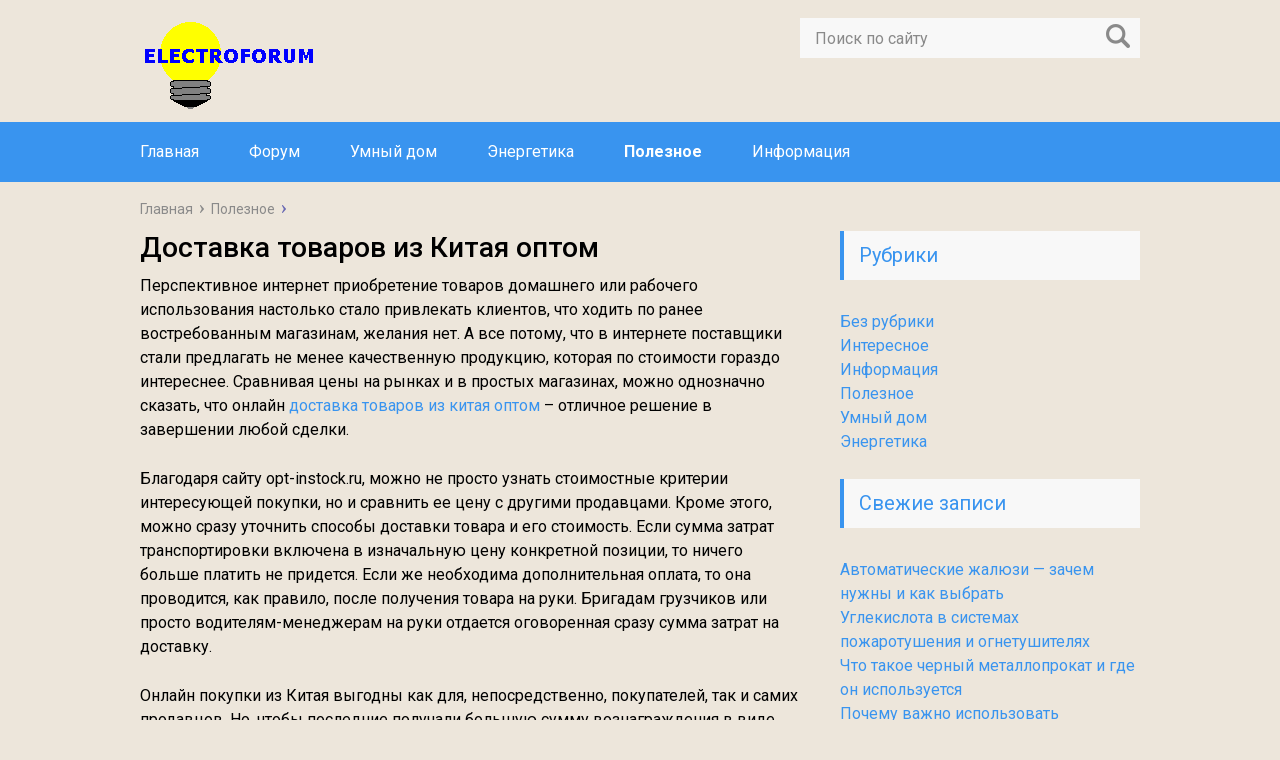

--- FILE ---
content_type: text/html; charset=UTF-8
request_url: http://electroforum.su/wordpress/dostavka-tovarov-iz-kitaya-optom/
body_size: 10562
content:
<!DOCTYPE html>
<html lang="ru">
<head>
	<meta charset="utf-8">
	<meta name="viewport" content="width=device-width, initial-scale=1.0">
	<link href="https://fonts.googleapis.com/css?family=Roboto:400,400i,500,700,700i&subset=cyrillic" rel="stylesheet">
	<link href="http://electroforum.su/wordpress/wp-content/themes/marafon/style.css" rel="stylesheet">
	<!--[if lt IE 9]><script src="http://html5shiv.googlecode.com/svn/trunk/html5.js"></script><![endif]-->
	<!--[if lte IE 9]><script src="http://cdn.jsdelivr.net/placeholders/3.0.2/placeholders.min.js"></script><![endif]-->
	<!--[if gte IE 9]><style type="text/css">.gradient{filter: none;}</style><![endif]-->
	<title>Доставка товаров из Китая оптом - Электрофорум</title>

		<!-- All in One SEO 4.5.6 - aioseo.com -->
		<meta name="description" content="Перспективное интернет приобретение товаров домашнего или рабочего использования настолько стало привлекать клиентов, что ходить по ранее востребованным магазинам, желания нет. А все потому, что в интернете поставщики стали предлагать не менее качественную продукцию, которая по стоимости гораздо интереснее. Сравнивая цены на рынках и в простых магазинах, можно однозначно сказать, что онлайн доставка товаров из китая оптом" />
		<meta name="robots" content="max-image-preview:large" />
		<link rel="canonical" href="http://electroforum.su/wordpress/dostavka-tovarov-iz-kitaya-optom/" />
		<meta name="generator" content="All in One SEO (AIOSEO) 4.5.6" />
		<meta property="og:locale" content="ru_RU" />
		<meta property="og:site_name" content="Электрофорум - Сайт об электричестве и электротехнике" />
		<meta property="og:type" content="article" />
		<meta property="og:title" content="Доставка товаров из Китая оптом - Электрофорум" />
		<meta property="og:description" content="Перспективное интернет приобретение товаров домашнего или рабочего использования настолько стало привлекать клиентов, что ходить по ранее востребованным магазинам, желания нет. А все потому, что в интернете поставщики стали предлагать не менее качественную продукцию, которая по стоимости гораздо интереснее. Сравнивая цены на рынках и в простых магазинах, можно однозначно сказать, что онлайн доставка товаров из китая оптом" />
		<meta property="og:url" content="http://electroforum.su/wordpress/dostavka-tovarov-iz-kitaya-optom/" />
		<meta property="article:published_time" content="2021-12-28T13:11:56+00:00" />
		<meta property="article:modified_time" content="2021-12-28T13:11:56+00:00" />
		<meta name="twitter:card" content="summary_large_image" />
		<meta name="twitter:title" content="Доставка товаров из Китая оптом - Электрофорум" />
		<meta name="twitter:description" content="Перспективное интернет приобретение товаров домашнего или рабочего использования настолько стало привлекать клиентов, что ходить по ранее востребованным магазинам, желания нет. А все потому, что в интернете поставщики стали предлагать не менее качественную продукцию, которая по стоимости гораздо интереснее. Сравнивая цены на рынках и в простых магазинах, можно однозначно сказать, что онлайн доставка товаров из китая оптом" />
		<script type="application/ld+json" class="aioseo-schema">
			{"@context":"https:\/\/schema.org","@graph":[{"@type":"BlogPosting","@id":"http:\/\/electroforum.su\/wordpress\/dostavka-tovarov-iz-kitaya-optom\/#blogposting","name":"\u0414\u043e\u0441\u0442\u0430\u0432\u043a\u0430 \u0442\u043e\u0432\u0430\u0440\u043e\u0432 \u0438\u0437 \u041a\u0438\u0442\u0430\u044f \u043e\u043f\u0442\u043e\u043c - \u042d\u043b\u0435\u043a\u0442\u0440\u043e\u0444\u043e\u0440\u0443\u043c","headline":"\u0414\u043e\u0441\u0442\u0430\u0432\u043a\u0430 \u0442\u043e\u0432\u0430\u0440\u043e\u0432 \u0438\u0437 \u041a\u0438\u0442\u0430\u044f \u043e\u043f\u0442\u043e\u043c","author":{"@id":"http:\/\/electroforum.su\/wordpress\/author\/admin\/#author"},"publisher":{"@id":"http:\/\/electroforum.su\/wordpress\/#organization"},"image":{"@type":"ImageObject","url":"http:\/\/electroforum.su\/wordpress\/wp-content\/uploads\/2021\/12\/screenshot_469.jpg","width":233,"height":84},"datePublished":"2021-12-28T16:11:56+03:00","dateModified":"2021-12-28T16:11:56+03:00","inLanguage":"ru-RU","mainEntityOfPage":{"@id":"http:\/\/electroforum.su\/wordpress\/dostavka-tovarov-iz-kitaya-optom\/#webpage"},"isPartOf":{"@id":"http:\/\/electroforum.su\/wordpress\/dostavka-tovarov-iz-kitaya-optom\/#webpage"},"articleSection":"\u041f\u043e\u043b\u0435\u0437\u043d\u043e\u0435"},{"@type":"BreadcrumbList","@id":"http:\/\/electroforum.su\/wordpress\/dostavka-tovarov-iz-kitaya-optom\/#breadcrumblist","itemListElement":[{"@type":"ListItem","@id":"http:\/\/electroforum.su\/wordpress\/#listItem","position":1,"name":"\u0413\u043b\u0430\u0432\u043d\u0430\u044f \u0441\u0442\u0440\u0430\u043d\u0438\u0446\u0430","item":"http:\/\/electroforum.su\/wordpress\/","nextItem":"http:\/\/electroforum.su\/wordpress\/dostavka-tovarov-iz-kitaya-optom\/#listItem"},{"@type":"ListItem","@id":"http:\/\/electroforum.su\/wordpress\/dostavka-tovarov-iz-kitaya-optom\/#listItem","position":2,"name":"\u0414\u043e\u0441\u0442\u0430\u0432\u043a\u0430 \u0442\u043e\u0432\u0430\u0440\u043e\u0432 \u0438\u0437 \u041a\u0438\u0442\u0430\u044f \u043e\u043f\u0442\u043e\u043c","previousItem":"http:\/\/electroforum.su\/wordpress\/#listItem"}]},{"@type":"Organization","@id":"http:\/\/electroforum.su\/wordpress\/#organization","name":"\u042d\u043b\u0435\u043a\u0442\u0440\u043e\u0444\u043e\u0440\u0443\u043c","url":"http:\/\/electroforum.su\/wordpress\/"},{"@type":"Person","@id":"http:\/\/electroforum.su\/wordpress\/author\/admin\/#author","url":"http:\/\/electroforum.su\/wordpress\/author\/admin\/","name":"admin","image":{"@type":"ImageObject","@id":"http:\/\/electroforum.su\/wordpress\/dostavka-tovarov-iz-kitaya-optom\/#authorImage","url":"http:\/\/2.gravatar.com\/avatar\/8714c60e06239c755c45ed140dbc540a?s=96&d=mm&r=g","width":96,"height":96,"caption":"admin"}},{"@type":"WebPage","@id":"http:\/\/electroforum.su\/wordpress\/dostavka-tovarov-iz-kitaya-optom\/#webpage","url":"http:\/\/electroforum.su\/wordpress\/dostavka-tovarov-iz-kitaya-optom\/","name":"\u0414\u043e\u0441\u0442\u0430\u0432\u043a\u0430 \u0442\u043e\u0432\u0430\u0440\u043e\u0432 \u0438\u0437 \u041a\u0438\u0442\u0430\u044f \u043e\u043f\u0442\u043e\u043c - \u042d\u043b\u0435\u043a\u0442\u0440\u043e\u0444\u043e\u0440\u0443\u043c","description":"\u041f\u0435\u0440\u0441\u043f\u0435\u043a\u0442\u0438\u0432\u043d\u043e\u0435 \u0438\u043d\u0442\u0435\u0440\u043d\u0435\u0442 \u043f\u0440\u0438\u043e\u0431\u0440\u0435\u0442\u0435\u043d\u0438\u0435 \u0442\u043e\u0432\u0430\u0440\u043e\u0432 \u0434\u043e\u043c\u0430\u0448\u043d\u0435\u0433\u043e \u0438\u043b\u0438 \u0440\u0430\u0431\u043e\u0447\u0435\u0433\u043e \u0438\u0441\u043f\u043e\u043b\u044c\u0437\u043e\u0432\u0430\u043d\u0438\u044f \u043d\u0430\u0441\u0442\u043e\u043b\u044c\u043a\u043e \u0441\u0442\u0430\u043b\u043e \u043f\u0440\u0438\u0432\u043b\u0435\u043a\u0430\u0442\u044c \u043a\u043b\u0438\u0435\u043d\u0442\u043e\u0432, \u0447\u0442\u043e \u0445\u043e\u0434\u0438\u0442\u044c \u043f\u043e \u0440\u0430\u043d\u0435\u0435 \u0432\u043e\u0441\u0442\u0440\u0435\u0431\u043e\u0432\u0430\u043d\u043d\u044b\u043c \u043c\u0430\u0433\u0430\u0437\u0438\u043d\u0430\u043c, \u0436\u0435\u043b\u0430\u043d\u0438\u044f \u043d\u0435\u0442. \u0410 \u0432\u0441\u0435 \u043f\u043e\u0442\u043e\u043c\u0443, \u0447\u0442\u043e \u0432 \u0438\u043d\u0442\u0435\u0440\u043d\u0435\u0442\u0435 \u043f\u043e\u0441\u0442\u0430\u0432\u0449\u0438\u043a\u0438 \u0441\u0442\u0430\u043b\u0438 \u043f\u0440\u0435\u0434\u043b\u0430\u0433\u0430\u0442\u044c \u043d\u0435 \u043c\u0435\u043d\u0435\u0435 \u043a\u0430\u0447\u0435\u0441\u0442\u0432\u0435\u043d\u043d\u0443\u044e \u043f\u0440\u043e\u0434\u0443\u043a\u0446\u0438\u044e, \u043a\u043e\u0442\u043e\u0440\u0430\u044f \u043f\u043e \u0441\u0442\u043e\u0438\u043c\u043e\u0441\u0442\u0438 \u0433\u043e\u0440\u0430\u0437\u0434\u043e \u0438\u043d\u0442\u0435\u0440\u0435\u0441\u043d\u0435\u0435. \u0421\u0440\u0430\u0432\u043d\u0438\u0432\u0430\u044f \u0446\u0435\u043d\u044b \u043d\u0430 \u0440\u044b\u043d\u043a\u0430\u0445 \u0438 \u0432 \u043f\u0440\u043e\u0441\u0442\u044b\u0445 \u043c\u0430\u0433\u0430\u0437\u0438\u043d\u0430\u0445, \u043c\u043e\u0436\u043d\u043e \u043e\u0434\u043d\u043e\u0437\u043d\u0430\u0447\u043d\u043e \u0441\u043a\u0430\u0437\u0430\u0442\u044c, \u0447\u0442\u043e \u043e\u043d\u043b\u0430\u0439\u043d \u0434\u043e\u0441\u0442\u0430\u0432\u043a\u0430 \u0442\u043e\u0432\u0430\u0440\u043e\u0432 \u0438\u0437 \u043a\u0438\u0442\u0430\u044f \u043e\u043f\u0442\u043e\u043c","inLanguage":"ru-RU","isPartOf":{"@id":"http:\/\/electroforum.su\/wordpress\/#website"},"breadcrumb":{"@id":"http:\/\/electroforum.su\/wordpress\/dostavka-tovarov-iz-kitaya-optom\/#breadcrumblist"},"author":{"@id":"http:\/\/electroforum.su\/wordpress\/author\/admin\/#author"},"creator":{"@id":"http:\/\/electroforum.su\/wordpress\/author\/admin\/#author"},"image":{"@type":"ImageObject","url":"http:\/\/electroforum.su\/wordpress\/wp-content\/uploads\/2021\/12\/screenshot_469.jpg","@id":"http:\/\/electroforum.su\/wordpress\/dostavka-tovarov-iz-kitaya-optom\/#mainImage","width":233,"height":84},"primaryImageOfPage":{"@id":"http:\/\/electroforum.su\/wordpress\/dostavka-tovarov-iz-kitaya-optom\/#mainImage"},"datePublished":"2021-12-28T16:11:56+03:00","dateModified":"2021-12-28T16:11:56+03:00"},{"@type":"WebSite","@id":"http:\/\/electroforum.su\/wordpress\/#website","url":"http:\/\/electroforum.su\/wordpress\/","name":"\u042d\u043b\u0435\u043a\u0442\u0440\u043e\u0444\u043e\u0440\u0443\u043c","description":"\u0421\u0430\u0439\u0442 \u043e\u0431 \u044d\u043b\u0435\u043a\u0442\u0440\u0438\u0447\u0435\u0441\u0442\u0432\u0435 \u0438 \u044d\u043b\u0435\u043a\u0442\u0440\u043e\u0442\u0435\u0445\u043d\u0438\u043a\u0435","inLanguage":"ru-RU","publisher":{"@id":"http:\/\/electroforum.su\/wordpress\/#organization"}}]}
		</script>
		<!-- All in One SEO -->

<link rel='dns-prefetch' href='//s.w.org' />
<script type="text/javascript">
window._wpemojiSettings = {"baseUrl":"https:\/\/s.w.org\/images\/core\/emoji\/14.0.0\/72x72\/","ext":".png","svgUrl":"https:\/\/s.w.org\/images\/core\/emoji\/14.0.0\/svg\/","svgExt":".svg","source":{"concatemoji":"http:\/\/electroforum.su\/wordpress\/wp-includes\/js\/wp-emoji-release.min.js?ver=6.0.11"}};
/*! This file is auto-generated */
!function(e,a,t){var n,r,o,i=a.createElement("canvas"),p=i.getContext&&i.getContext("2d");function s(e,t){var a=String.fromCharCode,e=(p.clearRect(0,0,i.width,i.height),p.fillText(a.apply(this,e),0,0),i.toDataURL());return p.clearRect(0,0,i.width,i.height),p.fillText(a.apply(this,t),0,0),e===i.toDataURL()}function c(e){var t=a.createElement("script");t.src=e,t.defer=t.type="text/javascript",a.getElementsByTagName("head")[0].appendChild(t)}for(o=Array("flag","emoji"),t.supports={everything:!0,everythingExceptFlag:!0},r=0;r<o.length;r++)t.supports[o[r]]=function(e){if(!p||!p.fillText)return!1;switch(p.textBaseline="top",p.font="600 32px Arial",e){case"flag":return s([127987,65039,8205,9895,65039],[127987,65039,8203,9895,65039])?!1:!s([55356,56826,55356,56819],[55356,56826,8203,55356,56819])&&!s([55356,57332,56128,56423,56128,56418,56128,56421,56128,56430,56128,56423,56128,56447],[55356,57332,8203,56128,56423,8203,56128,56418,8203,56128,56421,8203,56128,56430,8203,56128,56423,8203,56128,56447]);case"emoji":return!s([129777,127995,8205,129778,127999],[129777,127995,8203,129778,127999])}return!1}(o[r]),t.supports.everything=t.supports.everything&&t.supports[o[r]],"flag"!==o[r]&&(t.supports.everythingExceptFlag=t.supports.everythingExceptFlag&&t.supports[o[r]]);t.supports.everythingExceptFlag=t.supports.everythingExceptFlag&&!t.supports.flag,t.DOMReady=!1,t.readyCallback=function(){t.DOMReady=!0},t.supports.everything||(n=function(){t.readyCallback()},a.addEventListener?(a.addEventListener("DOMContentLoaded",n,!1),e.addEventListener("load",n,!1)):(e.attachEvent("onload",n),a.attachEvent("onreadystatechange",function(){"complete"===a.readyState&&t.readyCallback()})),(e=t.source||{}).concatemoji?c(e.concatemoji):e.wpemoji&&e.twemoji&&(c(e.twemoji),c(e.wpemoji)))}(window,document,window._wpemojiSettings);
</script>
<style type="text/css">
img.wp-smiley,
img.emoji {
	display: inline !important;
	border: none !important;
	box-shadow: none !important;
	height: 1em !important;
	width: 1em !important;
	margin: 0 0.07em !important;
	vertical-align: -0.1em !important;
	background: none !important;
	padding: 0 !important;
}
</style>
	<link rel='stylesheet' id='wp-block-library-css'  href='http://electroforum.su/wordpress/wp-includes/css/dist/block-library/style.min.css?ver=6.0.11' type='text/css' media='all' />
<style id='global-styles-inline-css' type='text/css'>
body{--wp--preset--color--black: #000000;--wp--preset--color--cyan-bluish-gray: #abb8c3;--wp--preset--color--white: #ffffff;--wp--preset--color--pale-pink: #f78da7;--wp--preset--color--vivid-red: #cf2e2e;--wp--preset--color--luminous-vivid-orange: #ff6900;--wp--preset--color--luminous-vivid-amber: #fcb900;--wp--preset--color--light-green-cyan: #7bdcb5;--wp--preset--color--vivid-green-cyan: #00d084;--wp--preset--color--pale-cyan-blue: #8ed1fc;--wp--preset--color--vivid-cyan-blue: #0693e3;--wp--preset--color--vivid-purple: #9b51e0;--wp--preset--gradient--vivid-cyan-blue-to-vivid-purple: linear-gradient(135deg,rgba(6,147,227,1) 0%,rgb(155,81,224) 100%);--wp--preset--gradient--light-green-cyan-to-vivid-green-cyan: linear-gradient(135deg,rgb(122,220,180) 0%,rgb(0,208,130) 100%);--wp--preset--gradient--luminous-vivid-amber-to-luminous-vivid-orange: linear-gradient(135deg,rgba(252,185,0,1) 0%,rgba(255,105,0,1) 100%);--wp--preset--gradient--luminous-vivid-orange-to-vivid-red: linear-gradient(135deg,rgba(255,105,0,1) 0%,rgb(207,46,46) 100%);--wp--preset--gradient--very-light-gray-to-cyan-bluish-gray: linear-gradient(135deg,rgb(238,238,238) 0%,rgb(169,184,195) 100%);--wp--preset--gradient--cool-to-warm-spectrum: linear-gradient(135deg,rgb(74,234,220) 0%,rgb(151,120,209) 20%,rgb(207,42,186) 40%,rgb(238,44,130) 60%,rgb(251,105,98) 80%,rgb(254,248,76) 100%);--wp--preset--gradient--blush-light-purple: linear-gradient(135deg,rgb(255,206,236) 0%,rgb(152,150,240) 100%);--wp--preset--gradient--blush-bordeaux: linear-gradient(135deg,rgb(254,205,165) 0%,rgb(254,45,45) 50%,rgb(107,0,62) 100%);--wp--preset--gradient--luminous-dusk: linear-gradient(135deg,rgb(255,203,112) 0%,rgb(199,81,192) 50%,rgb(65,88,208) 100%);--wp--preset--gradient--pale-ocean: linear-gradient(135deg,rgb(255,245,203) 0%,rgb(182,227,212) 50%,rgb(51,167,181) 100%);--wp--preset--gradient--electric-grass: linear-gradient(135deg,rgb(202,248,128) 0%,rgb(113,206,126) 100%);--wp--preset--gradient--midnight: linear-gradient(135deg,rgb(2,3,129) 0%,rgb(40,116,252) 100%);--wp--preset--duotone--dark-grayscale: url('#wp-duotone-dark-grayscale');--wp--preset--duotone--grayscale: url('#wp-duotone-grayscale');--wp--preset--duotone--purple-yellow: url('#wp-duotone-purple-yellow');--wp--preset--duotone--blue-red: url('#wp-duotone-blue-red');--wp--preset--duotone--midnight: url('#wp-duotone-midnight');--wp--preset--duotone--magenta-yellow: url('#wp-duotone-magenta-yellow');--wp--preset--duotone--purple-green: url('#wp-duotone-purple-green');--wp--preset--duotone--blue-orange: url('#wp-duotone-blue-orange');--wp--preset--font-size--small: 13px;--wp--preset--font-size--medium: 20px;--wp--preset--font-size--large: 36px;--wp--preset--font-size--x-large: 42px;}.has-black-color{color: var(--wp--preset--color--black) !important;}.has-cyan-bluish-gray-color{color: var(--wp--preset--color--cyan-bluish-gray) !important;}.has-white-color{color: var(--wp--preset--color--white) !important;}.has-pale-pink-color{color: var(--wp--preset--color--pale-pink) !important;}.has-vivid-red-color{color: var(--wp--preset--color--vivid-red) !important;}.has-luminous-vivid-orange-color{color: var(--wp--preset--color--luminous-vivid-orange) !important;}.has-luminous-vivid-amber-color{color: var(--wp--preset--color--luminous-vivid-amber) !important;}.has-light-green-cyan-color{color: var(--wp--preset--color--light-green-cyan) !important;}.has-vivid-green-cyan-color{color: var(--wp--preset--color--vivid-green-cyan) !important;}.has-pale-cyan-blue-color{color: var(--wp--preset--color--pale-cyan-blue) !important;}.has-vivid-cyan-blue-color{color: var(--wp--preset--color--vivid-cyan-blue) !important;}.has-vivid-purple-color{color: var(--wp--preset--color--vivid-purple) !important;}.has-black-background-color{background-color: var(--wp--preset--color--black) !important;}.has-cyan-bluish-gray-background-color{background-color: var(--wp--preset--color--cyan-bluish-gray) !important;}.has-white-background-color{background-color: var(--wp--preset--color--white) !important;}.has-pale-pink-background-color{background-color: var(--wp--preset--color--pale-pink) !important;}.has-vivid-red-background-color{background-color: var(--wp--preset--color--vivid-red) !important;}.has-luminous-vivid-orange-background-color{background-color: var(--wp--preset--color--luminous-vivid-orange) !important;}.has-luminous-vivid-amber-background-color{background-color: var(--wp--preset--color--luminous-vivid-amber) !important;}.has-light-green-cyan-background-color{background-color: var(--wp--preset--color--light-green-cyan) !important;}.has-vivid-green-cyan-background-color{background-color: var(--wp--preset--color--vivid-green-cyan) !important;}.has-pale-cyan-blue-background-color{background-color: var(--wp--preset--color--pale-cyan-blue) !important;}.has-vivid-cyan-blue-background-color{background-color: var(--wp--preset--color--vivid-cyan-blue) !important;}.has-vivid-purple-background-color{background-color: var(--wp--preset--color--vivid-purple) !important;}.has-black-border-color{border-color: var(--wp--preset--color--black) !important;}.has-cyan-bluish-gray-border-color{border-color: var(--wp--preset--color--cyan-bluish-gray) !important;}.has-white-border-color{border-color: var(--wp--preset--color--white) !important;}.has-pale-pink-border-color{border-color: var(--wp--preset--color--pale-pink) !important;}.has-vivid-red-border-color{border-color: var(--wp--preset--color--vivid-red) !important;}.has-luminous-vivid-orange-border-color{border-color: var(--wp--preset--color--luminous-vivid-orange) !important;}.has-luminous-vivid-amber-border-color{border-color: var(--wp--preset--color--luminous-vivid-amber) !important;}.has-light-green-cyan-border-color{border-color: var(--wp--preset--color--light-green-cyan) !important;}.has-vivid-green-cyan-border-color{border-color: var(--wp--preset--color--vivid-green-cyan) !important;}.has-pale-cyan-blue-border-color{border-color: var(--wp--preset--color--pale-cyan-blue) !important;}.has-vivid-cyan-blue-border-color{border-color: var(--wp--preset--color--vivid-cyan-blue) !important;}.has-vivid-purple-border-color{border-color: var(--wp--preset--color--vivid-purple) !important;}.has-vivid-cyan-blue-to-vivid-purple-gradient-background{background: var(--wp--preset--gradient--vivid-cyan-blue-to-vivid-purple) !important;}.has-light-green-cyan-to-vivid-green-cyan-gradient-background{background: var(--wp--preset--gradient--light-green-cyan-to-vivid-green-cyan) !important;}.has-luminous-vivid-amber-to-luminous-vivid-orange-gradient-background{background: var(--wp--preset--gradient--luminous-vivid-amber-to-luminous-vivid-orange) !important;}.has-luminous-vivid-orange-to-vivid-red-gradient-background{background: var(--wp--preset--gradient--luminous-vivid-orange-to-vivid-red) !important;}.has-very-light-gray-to-cyan-bluish-gray-gradient-background{background: var(--wp--preset--gradient--very-light-gray-to-cyan-bluish-gray) !important;}.has-cool-to-warm-spectrum-gradient-background{background: var(--wp--preset--gradient--cool-to-warm-spectrum) !important;}.has-blush-light-purple-gradient-background{background: var(--wp--preset--gradient--blush-light-purple) !important;}.has-blush-bordeaux-gradient-background{background: var(--wp--preset--gradient--blush-bordeaux) !important;}.has-luminous-dusk-gradient-background{background: var(--wp--preset--gradient--luminous-dusk) !important;}.has-pale-ocean-gradient-background{background: var(--wp--preset--gradient--pale-ocean) !important;}.has-electric-grass-gradient-background{background: var(--wp--preset--gradient--electric-grass) !important;}.has-midnight-gradient-background{background: var(--wp--preset--gradient--midnight) !important;}.has-small-font-size{font-size: var(--wp--preset--font-size--small) !important;}.has-medium-font-size{font-size: var(--wp--preset--font-size--medium) !important;}.has-large-font-size{font-size: var(--wp--preset--font-size--large) !important;}.has-x-large-font-size{font-size: var(--wp--preset--font-size--x-large) !important;}
</style>
<script type='text/javascript' src='//ajax.googleapis.com/ajax/libs/jquery/1/jquery.min.js?ver=6.0.11' id='jquery-core-js'></script>
<script type='text/javascript' src='http://electroforum.su/wordpress/wp-includes/js/jquery/jquery-migrate.min.js?ver=3.3.2' id='jquery-migrate-js'></script>
<link rel="https://api.w.org/" href="http://electroforum.su/wordpress/wp-json/" /><link rel="alternate" type="application/json" href="http://electroforum.su/wordpress/wp-json/wp/v2/posts/4040" /><link rel="alternate" type="application/json+oembed" href="http://electroforum.su/wordpress/wp-json/oembed/1.0/embed?url=http%3A%2F%2Felectroforum.su%2Fwordpress%2Fdostavka-tovarov-iz-kitaya-optom%2F" />
<link rel="alternate" type="text/xml+oembed" href="http://electroforum.su/wordpress/wp-json/oembed/1.0/embed?url=http%3A%2F%2Felectroforum.su%2Fwordpress%2Fdostavka-tovarov-iz-kitaya-optom%2F&#038;format=xml" />
<iframe class="relap-runtime-iframe" style="position:absolute;top:-9999px;left:-9999px;visibility:hidden;" srcdoc="<script src='https://relap.io/v7/relap.js' data-relap-token='l_GIkpcT3i7TeXx5'></script>"></iframe>	
	<link rel="icon" href="/favicon.ico" type="image/x-icon">
	
			<script src="http://electroforum.su/wordpress/wp-content/themes/marafon/js/scripts.js"></script>
	
	<!-- Лайкли Ильи Бирмана -->
			<script src="http://electroforum.su/wordpress/wp-content/themes/marafon/likely/likely.js"></script>
		<link rel="stylesheet" href="http://electroforum.su/wordpress/wp-content/themes/marafon/likely/likely.css">
	<style>/*1*/.main-menu, .sidebar-menu > ul > li:hover > a, .sidebar-menu > ul > li:hover > span, .sidebar-menu > ul > li > span, .sidebar-menu > ul li.active > a, .slider .bx-pager-item .active, .slider .bx-pager-item a:hover, .slider-posts-wrap .bx-pager-item .active, .slider-posts-wrap .bx-pager-item a:hover, .footer-bottom, .single ul li:before, .single ol li ul li:after, .single ol li:before, .add-menu > ul > li > a:hover, .add-menu > ul > li > span:hover, .main-menu__list > li > ul > li > a:hover, .main-menu__list > li > ul > li > span:hover, .cat-children__item a:hover, .related__item-img .related__item-cat > a:hover, .main-menu__list > li > ul > li > span, .main-menu__list > li > ul > li.current-post-parent > a, .add-menu > ul > li.current-post-parent > a, .add-menu > ul > li > span, .sidebar-menu > ul > .current-post-parent > a, .sidebar-menu > ul > li .menu-arrow:before, .sidebar-menu > ul > li .menu-arrow:after, .commentlist .comment .reply a:hover{background: #3994ef;}.title, .single #toc_container .toc_title{color: #3994ef;border-left: 4px solid #3994ef;}.description{border-top: 4px solid #3994ef;}.description__title, .single .wp-caption-text, .more, a:hover{color: #3994ef;}.commentlist .comment, .add-menu > ul > li > a, .add-menu > ul > li > span, .main-menu__list > li > ul > li > a, .main-menu__list > li > ul > li > span{border-bottom: 1px solid #3994ef;}.more span{border-bottom: 1px dashed #3994ef;}.slider-posts-wrap .bx-prev:hover, .slider-posts-wrap .bx-next:hover{background-color: #3994ef;border: 1px solid #3994ef;}#up{border-bottom-color: #3994ef;}#up:before, .commentlist .comment .reply a{border: 1px solid #3994ef;}.respond-form .respond-form__button{background-color: #3994ef;}@media screen and (max-width: 1023px){.main-box{border-top: 50px solid #3994ef;}
		.m-nav{background: #3994ef;}.main-menu__list > li > ul > li > span{background: none;}.add-menu > ul > li > a, .add-menu > ul > li > span, .main-menu__list > li > ul > li > a, .main-menu__list > li > ul > li > span{border-bottom: 0;}.sidebar-menu > ul > li .menu-arrow:before, .sidebar-menu > ul > li .menu-arrow:after{background: #85ece7;}}/*2*/.add-menu__toggle{background: #3994ef url(http://electroforum.su/wordpress/wp-content/themes/marafon/images/add-ico.png) center no-repeat;}.add-menu > ul > li > a, .related__item-img .related__item-cat > a, .main-menu__list > li > ul > li > a{background: #3994ef;}#up:hover{border-bottom-color: #3994ef;}#up:hover:before{border: 1px solid #3994ef;}a, .sidebar-menu > ul > li > ul > li > span, .sidebar-menu > ul > li > ul > li > a:hover, .sidebar-menu > ul > li > ul > li > span:hover, .sidebar-menu > ul > li > ul > li.current-post-parent > a, .footer-nav ul li a:hover{color: #3994ef;}.respond-form .respond-form__button:hover{background-color: #3994ef;}@media screen and (max-width: 1023px){.sidebar-menu > ul > li > a, .main-menu__list li > span, .main-menu__list li > a:hover, .main-menu__list li > span:hover, .main-menu__list li > ul, .main-menu__list > li.current-post-parent > a, .sidebar-menu > ul > li > span, .sidebar-menu > ul > .current-post-parent > a{background: #3994ef;}.main-menu__list > li > ul > li > a:hover, .main-menu__list > li > ul > li > span:hover, .main-menu__list > li > ul > li.current-post-parent > a{background: none;}}/*3*/.post-info__cat a, .post-info__comment{background: #3cc6fc;}.post-info__comment:after{border-color: rgba(0, 0, 0, 0) #3cc6fc rgba(0, 0, 0, 0) rgba(0, 0, 0, 0);}/*<1023*/@media screen and (max-width: 1023px){.add-menu > ul > li > a, .sidebar-menu > ul > li > a{background-color: #3994ef;}.add-menu > ul > li > span, .add-menu > ul > li.current-post-parent > a, .sidebar-menu > ul > li > ul{background-color: #3994ef;}}.single a, .commentlist .comment .reply a, .sidebar a{color: ;}.single a:hover, .commentlist .comment .reply a:hover, .sidebar a:hover{color: ;}.post-info .post-info__cat a:hover{background: ;}.posts__item .posts__item-title a:hover{color: ; border-bottom: 1px solid ;}</style>

<!-- Yandex.Metrika counter -->
<script type="text/javascript" >
   (function(m,e,t,r,i,k,a){m[i]=m[i]||function(){(m[i].a=m[i].a||[]).push(arguments)};
   m[i].l=1*new Date();k=e.createElement(t),a=e.getElementsByTagName(t)[0],k.async=1,k.src=r,a.parentNode.insertBefore(k,a)})
   (window, document, "script", "https://mc.yandex.ru/metrika/tag.js", "ym");

   ym(72892852, "init", {
        clickmap:true,
        trackLinks:true,
        accurateTrackBounce:true
   });
</script>
<noscript><div><img src="https://mc.yandex.ru/watch/72892852" style="position:absolute; left:-9999px;" alt="" /></div></noscript>
<!-- /Yandex.Metrika counter -->

	</head>
<body>
	<div id="main">
		<div class="wrapper">
			<header class="header">
									<a href="http://electroforum.su/wordpress">
						<img src="http://electroforum.su/wordpress/wp-content/uploads/2020/10/electroforum.gif " class="logo" alt="Электрофорум">
					</a>
									<div class="m-nav">
						<!--noindex-->
	<div class="search-form">
	    <form method="get" action="http://electroforum.su/wordpress/">
	        <input type="text" value="" name="s" placeholder="Поиск по сайту" class="search-form__field">
	        <input type="submit" value="" class="search-form__button">
	    </form>
	</div>
	<!--/noindex-->
							<nav class="main-menu">
					    	<div class="main-menu__inner">
					    		<ul class="main-menu__list"><li id="menu-item-10" class="menu-item menu-item-type-custom menu-item-object-custom menu-item-10"><a href="#">Главная</a></li>
<li id="menu-item-9" class="menu-item menu-item-type-custom menu-item-object-custom menu-item-9"><a href="http://electroforum.su/index.php/">Форум</a></li>
<li id="menu-item-6" class="menu-item menu-item-type-taxonomy menu-item-object-category menu-item-6"><a href="http://electroforum.su/wordpress/category/umnyj-dom/">Умный дом</a></li>
<li id="menu-item-7" class="menu-item menu-item-type-taxonomy menu-item-object-category menu-item-7"><a href="http://electroforum.su/wordpress/category/energetika/">Энергетика</a></li>
<li id="menu-item-8" class="menu-item menu-item-type-taxonomy menu-item-object-category current-post-ancestor current-menu-parent current-post-parent menu-item-8"><a href="http://electroforum.su/wordpress/category/poleznoe/">Полезное</a></li>
<li id="menu-item-6517" class="menu-item menu-item-type-taxonomy menu-item-object-category menu-item-6517"><a href="http://electroforum.su/wordpress/category/informacziya/">Информация</a></li>
</ul><ul class="main-menu__list main-menu__list_m"><li class="menu-item menu-item-type-custom menu-item-object-custom menu-item-10"><a href="#">Главная</a></li>
<li class="menu-item menu-item-type-custom menu-item-object-custom menu-item-9"><a href="http://electroforum.su/index.php/">Форум</a></li>
<li class="menu-item menu-item-type-taxonomy menu-item-object-category menu-item-6"><a href="http://electroforum.su/wordpress/category/umnyj-dom/">Умный дом</a></li>
<li class="menu-item menu-item-type-taxonomy menu-item-object-category menu-item-7"><a href="http://electroforum.su/wordpress/category/energetika/">Энергетика</a></li>
<li class="menu-item menu-item-type-taxonomy menu-item-object-category current-post-ancestor current-menu-parent current-post-parent menu-item-8"><a href="http://electroforum.su/wordpress/category/poleznoe/">Полезное</a></li>
<li class="menu-item menu-item-type-taxonomy menu-item-object-category menu-item-6517"><a href="http://electroforum.su/wordpress/category/informacziya/">Информация</a></li>
</ul>					    	</div>
						</nav>
										</div>
			</header>
			<div class="main-box">
												<ul class="breadcrumbs" itemscope itemtype="http://schema.org/BreadcrumbList">
					<li itemprop="itemListElement" itemscope itemtype="http://schema.org/ListItem"><a class="home" href="http://electroforum.su/wordpress" itemprop="item"><span itemprop="name">Главная</span></a></li>
										<li itemprop="itemListElement" itemscope itemtype="http://schema.org/ListItem"><a href="http://electroforum.su/wordpress/category/poleznoe/" itemprop="item"><span itemprop="name">Полезное</span></a></li>
				</ul>
				
				
				
				
				<div class="content-wrapper">
	<main class="content">
		
		
								    		<div class="article-wrap" itemscope itemtype="http://schema.org/Article">
						<article class="single">
															<h1 class="single__title" itemprop="headline">Доставка товаров из Китая оптом</h1>
															<div itemprop="articleBody">
								<p>Перспективное интернет приобретение товаров домашнего или рабочего использования настолько стало привлекать клиентов, что ходить по ранее востребованным магазинам, желания нет. А все потому, что в интернете поставщики стали предлагать не менее качественную продукцию, которая по стоимости гораздо интереснее. Сравнивая цены на рынках и в простых магазинах, можно однозначно сказать, что онлайн <a href="https://opt-instock.ru/">доставка товаров из китая оптом</a> – отличное решение в завершении любой сделки.</p>
<p>Благодаря сайту opt-instock.ru, можно не просто узнать стоимостные критерии интересующей покупки, но и сравнить ее цену с другими продавцами. Кроме этого, можно сразу уточнить способы доставки товара и его стоимость. Если сумма затрат транспортировки включена в изначальную цену конкретной позиции, то ничего больше платить не придется. Если же необходима дополнительная оплата, то она проводится, как правило, после получения товара на руки. Бригадам грузчиков или просто водителям-менеджерам на руки отдается оговоренная сразу сумма затрат на доставку.</p>
<p>Онлайн покупки из Китая выгодны как для, непосредственно, покупателей, так и самих продавцов. Но, чтобы последние получали большую сумму вознаграждения в виде полученной торговой наценки на товар, стоит побеспокоиться о продвижении сайта в поисковой системе. Чем выше его рейтинг среди всех порталов поисковика, тем больше вероятности, что интернет страницы чаще открывались, а значит, были более актуальными в выборе интересующего заказчика товара. Проведенный анализ сайтов онлайн позволит раскрыть все особенности ресурса и дать верное заключение.</p>
<p>Разумеется, самостоятельными силами продвигать сайт не всегда удается хорошо. Но, чтобы его развитие и расширение действительно давали эффект, лучше обратиться к профессиональному исполнителю профильных работ. Участвующие в этом деле категории людей не просто выполнят надлежащим образом свою работу, но и предоставят по требованию клиента своего рода отчет, в котором будет названо число посетителей, частота открывания страницы, а также проведен анализ сравнения ваших показателей с деятельностью конкурентов.</p>
<p>Намеченные покупки онлайн лучше делать размеренно и с полным пониманием всей процедуры. Для начала, когда выбрана конкретная позиция, стоит уточнить ее наличие на складе и место расположения интернет магазина. Общаясь по телефону или через онлайн помощника, стоит оговорить сразу все характеристики сделки, чтобы потом не пришлось возвращать товар (хоть это законодательством не запрещено).</p>
							</div>
						</article>
													<ul class="breadcrumbs breadcrumbs_single">
								<li><a class="home" href="http://electroforum.su/wordpress"><span>Главная</span></a></li>
																<li><a href="http://electroforum.su/wordpress/category/poleznoe/"><span>Полезное</span></a></li>
							</ul>
							
						<div class="post-meta">							<div class="post-share">
								<div class="post-share__title">Поделиться с друзьями:</div>
								<div class="likely">
									<div class="twitter">Твитнуть</div>
									<div class="facebook">Поделиться</div>
									<div class="gplus">Плюсануть</div>
									<div class="vkontakte">Поделиться</div>
									<div class="telegram">Отправить</div>
									<div class="odnoklassniki">Класснуть</div>
									<div class="linkedin">Линкануть</div>
									<div class="pinterest" data-media="i/pinnable.jpg">Запинить</div>
								</div>
							</div>
						</div>
						
						

						<meta itemprop="author" content="admin">
						<meta itemprop="datePublished" content="2021-12-28">
						<meta itemprop="dateModified" content="2021-12-28">
						<a itemprop="url" href="http://electroforum.su/wordpress/dostavka-tovarov-iz-kitaya-optom/" style="display:none">Доставка товаров из Китая оптом</a>
						<a itemprop="mainEntityOfPage" href="http://electroforum.su/wordpress/dostavka-tovarov-iz-kitaya-optom/" style="display:none">Ссылка на основную публикацию</a>
						
												<div style="display: none;" itemprop="image" itemscope itemtype="https://schema.org/ImageObject">
							<img itemprop="url" src="http://electroforum.su/wordpress/wp-content/cache/thumb/a868c0cc7_320x200.jpg" alt="Доставка товаров из Китая оптом">
							<meta itemprop="width" content="320">
							<meta itemprop="height" content="200">
						</div>

						
						<div style="display: none;" itemprop="publisher" itemscope itemtype="https://schema.org/Organization">
							<meta itemprop="name" content="Электрофорум">
							<div itemprop="logo" itemscope itemtype="https://schema.org/ImageObject">
								<img itemprop="url" src="http://electroforum.su/wordpress/wp-content/uploads/2020/10/electroforum.gif" alt="Электрофорум">
							</div>
						</div>
					</div><!-- .article-wrap -->
								<aside class="comments-block">
							<div id="respond" class="respond">
		<div class="respond__title">Добавить комментарий</div>
		<div id="cancel-comment-reply"><a rel="nofollow" id="cancel-comment-reply-link" href="/wordpress/dostavka-tovarov-iz-kitaya-optom/#respond" style="display:none;">Нажмите, чтобы отменить ответ.</a></div>

					<p>Вам нужно <a href="http://electroforum.su/wordpress/wp-login.php?redirect_to=http%3A%2F%2Felectroforum.su%2Fwordpress%2Fdostavka-tovarov-iz-kitaya-optom%2F">войти</a>, чтобы оставить комментарий.</p>
					
	</div><!-- #respond -->
					</aside>
					</main>	
	<aside class="sidebar sidebar_midle">
    <div class="section section_widget widget_categories"><div class="title">Рубрики</div>
			<ul>
					<li class="cat-item cat-item-1"><a href="http://electroforum.su/wordpress/category/%d0%b1%d0%b5%d0%b7-%d1%80%d1%83%d0%b1%d1%80%d0%b8%d0%ba%d0%b8/">Без рубрики</a>
</li>
	<li class="cat-item cat-item-6"><a href="http://electroforum.su/wordpress/category/interesnoe/">Интересное</a>
</li>
	<li class="cat-item cat-item-7"><a href="http://electroforum.su/wordpress/category/informacziya/">Информация</a>
</li>
	<li class="cat-item cat-item-4"><a href="http://electroforum.su/wordpress/category/poleznoe/">Полезное</a>
</li>
	<li class="cat-item cat-item-2"><a href="http://electroforum.su/wordpress/category/umnyj-dom/">Умный дом</a>
</li>
	<li class="cat-item cat-item-3"><a href="http://electroforum.su/wordpress/category/energetika/">Энергетика</a>
</li>
			</ul>

			</div>
		<div class="section section_widget widget_recent_entries">
		<div class="title">Свежие записи</div>
		<ul>
											<li>
					<a href="http://electroforum.su/wordpress/avtomaticheskie-zhalyuzi-zachem-nuzhny-i-kak-vybrat/">Автоматические жалюзи &#8212; зачем нужны и как выбрать</a>
									</li>
											<li>
					<a href="http://electroforum.su/wordpress/uglekislota-v-sistemah-pozharotusheniya-i-ognetushitelyah/">Углекислота в системах пожаротушения и огнетушителях</a>
									</li>
											<li>
					<a href="http://electroforum.su/wordpress/chto-takoe-chernyj-metalloprokat-i-gde-on-ispolzuetsya/">Что такое черный металлопрокат и где он используется</a>
									</li>
											<li>
					<a href="http://electroforum.su/wordpress/pochemu-vazhno-ispolzovat-originalnye-filtr/">Почему важно использовать оригинальные фильтры и комплектующие SDMO</a>
									</li>
											<li>
					<a href="http://electroforum.su/wordpress/voennaya-forma-byudzhetnyj-nabor-vyzhivaniya/">Военная форма. Бюджетный набор выживания</a>
									</li>
					</ul>

		</div>	<div class="section-posts-box section">
		<div class="title">Популярные статьи</div>
		<div class="section-posts">
	    					<div class="section-posts__item">
					<img src="http://electroforum.su/wordpress/wp-content/cache/thumb/ffcddabf7_300x180.jpg" width="300" height="180" class="section-posts__item-img" alt="Гидроизоляция дома" />					<div class="section-posts__item-title">
					    <a href="http://electroforum.su/wordpress/gidroizolyacziya-doma/">Гидроизоляция дома</a>
					</div>
					<div class="section-posts__item-text">
						Гидроизоляция дома да и вообще в строительстве важнейшие действия по...					</div>
											    <div class="post-info section-posts__item-info">
															<div class="post-info__comment">0</div>
											    							    </div>
				    					</div>
	    						<div class="section-posts__item">
					<img src="http://electroforum.su/wordpress/wp-content/themes/marafon/images/no-photo.jpg" width="300" height="180" class="section-posts__item-img" alt="Изображение для публикации не задано">					<div class="section-posts__item-title">
					    <a href="http://electroforum.su/wordpress/nezazemlennye-elektricheskie-rozetki-predstavlyayut-realnuyu-opasnost/">Незаземленные электрические розетки представляют реальную опасность</a>
					</div>
					<div class="section-posts__item-text">
						Помимо понятия о двухжильной и трехжильной электрической розетки, большинство людей...					</div>
											    <div class="post-info section-posts__item-info">
															<div class="post-info__comment">2</div>
											    							    </div>
				    					</div>
	    						<div class="section-posts__item">
					<img src="http://electroforum.su/wordpress/wp-content/cache/thumb/467f55cff_300x180.png" width="300" height="180" class="section-posts__item-img" alt="Препараты для восстановления хрящевой ткани" />					<div class="section-posts__item-title">
					    <a href="http://electroforum.su/wordpress/preparaty-dlya-vosstanovleniya-hryashhevoj-tkani/">Препараты для восстановления хрящевой ткани</a>
					</div>
					<div class="section-posts__item-text">
						Здоровье суставов играет важную роль в качестве жизни каждого человека....					</div>
											    <div class="post-info section-posts__item-info">
															<div class="post-info__comment">0</div>
											    							    </div>
				    					</div>
	    				</div> 
	</div>

</aside></div><!-- /.content-wrapper -->
</div><!-- /.main-box -->
<footer class="footer">
			<div class="footer-bottom">
		<div class="copy">© 2025 Все права защищены</div>
			</div>
</footer>
</div><!-- /.wrapper -->
<script type='text/javascript' src='http://electroforum.su/wordpress/wp-includes/js/comment-reply.min.js?ver=6.0.11' id='comment-reply-js'></script>
</div><!-- /#main -->



</body>
</html>
